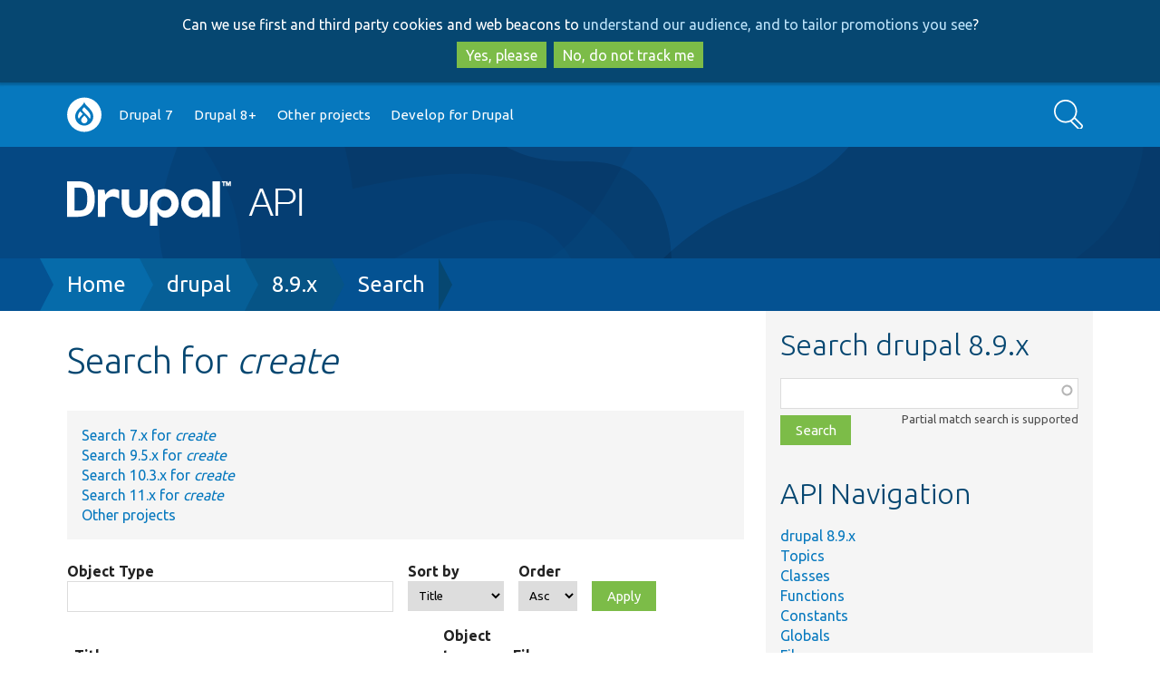

--- FILE ---
content_type: text/html; charset=UTF-8
request_url: https://api.drupal.org/api/drupal/8.9.x/search/create
body_size: 9101
content:
<!DOCTYPE html>
<html lang="en" dir="ltr">
  <head>
    <meta charset="utf-8" />
<script async src="https://www.googletagmanager.com/gtag/js?id=UA-2360451-17"></script>
<script>window.dataLayer = window.dataLayer || [];function gtag(){dataLayer.push(arguments)};gtag("js", new Date());gtag("set", "developer_id.dMDhkMT", true);gtag("config", "UA-2360451-17", {"groups":"default","anonymize_ip":true,"page_placeholder":"PLACEHOLDER_page_path","allow_ad_personalization_signals":false});</script>
<meta name="Generator" content="Drupal 10 (https://www.drupal.org)" />
<meta name="MobileOptimized" content="width" />
<meta name="HandheldFriendly" content="true" />
<meta name="viewport" content="width=device-width, initial-scale=1.0" />
<link rel="search" title="Drupal API" type="application/opensearchdescription+xml" href="https://api.drupal.org/api/opensearch" />
<link rel="icon" href="/core/misc/favicon.ico" type="image/png" />

    <title>Search for create | Drupal API</title>
    <link rel="stylesheet" media="all" href="/sites/default/files/css/css_4HoLwVTHwaO8ic-1J9oXGLBbT8SuSKPvoJBh_VM8YF8.css?delta=0&amp;language=en&amp;theme=bluecheese&amp;include=eJxtjEEOAjEMxD5Utk9CaTu7VKRMlaQgfg-C6158sCXL7Lmy4bLThkT0x5GKLtQb4MiHsoimSkNutqboJitYOaYikP6Odlyr0d174LvjvcNP204GLPnbAyMXcaRnx8vzj9tgW4oP5HY6bg" />
<link rel="stylesheet" media="all" href="/sites/default/files/css/css_N1eeLHtDC1C9wK2Sa6NgA6UuQQIfgyTAhjnYDg2bz44.css?delta=1&amp;language=en&amp;theme=bluecheese&amp;include=eJxtjEEOAjEMxD5Utk9CaTu7VKRMlaQgfg-C6158sCXL7Lmy4bLThkT0x5GKLtQb4MiHsoimSkNutqboJitYOaYikP6Odlyr0d174LvjvcNP204GLPnbAyMXcaRnx8vzj9tgW4oP5HY6bg" />

    
  </head>
  <body class="drupalorg-site-api new-style path-api one-sidebar">
        <div id="skip-link" tabindex="-1">
      <a href="#main-content" class="visually-hidden focusable">
        Skip to main content
      </a>
      <a href="#search-block-form" class="visually-hidden focusable skip-link-search">
        Skip to search
      </a>
    </div>
    <div id="drupalorg-crosssite-gdpr">Can we use first and third party cookies and web beacons to <a href="https://www.drupal.org/terms">understand our audience, and to tailor promotions you see</a>?<br><button class="button yes">Yes, please</button><button class="button no">No, do not track me</button></div>
      <div class="dialog-off-canvas-main-canvas" data-off-canvas-main-canvas>
        <div id="nav-header">
        <div class="menu-nav">
            <a class="nav-btn" id="nav-open-btn" href="#block-system-main-menu"><img src="/themes/contrib/bluecheese/images/icon-w-menu.svg" alt="Main menu"></a>
    </div>
        <nav id="navigation-inner" class="container-12" role="navigation">
        <div class="region region-navigation">
    <nav role="navigation" aria-labelledby="block-system-main-menu-menu" id="block-system-main-menu">
            
  <h2 class="visually-hidden" id="block-system-main-menu-menu">Main navigation</h2>
  

        <div class="menu-block"><ul class="menu button">
              <ul>
              <li>
        <a href="https://www.drupal.org/home">Go to Drupal.org</a>
              </li>
          <li>
        <a href="/api/drupal/7.x" data-drupal-link-system-path="api/drupal/7.x">Drupal 7</a>
              </li>
          <li>
        <a href="/api/drupal" title="Drupal core 8 and beyond" data-drupal-link-system-path="project/2">Drupal 8+</a>
              </li>
          <li>
        <a href="/api/projects" data-drupal-link-system-path="api/projects">Other projects</a>
              </li>
          <li>
        <a href="http://drupal.org/documentation/develop">Develop for Drupal</a>
              </li>
        </ul>
  

</ul></div><a class="close-btn" href="#top">Return to content</a>
  </nav>
<div class="search-api-form block block-search-api-block" data-drupal-selector="search-api-form" id="block-search-form">
  <div class="block-inner">
    
        
          <div class="content">
        <form action="/search/api" method="get" id="search-api-form" accept-charset="UTF-8">
  <div class="js-form-item form-item form-type-search js-form-type-search form-item-keys js-form-item-keys form-no-label">
      <label for="edit-keys" class="visually-hidden">Search</label>
        <input title="Enter the terms you wish to search for." data-drupal-selector="edit-keys" type="search" id="edit-keys" name="keys" value="" size="15" maxlength="128" placeholder="" class="form-search" />

        </div>
<div data-drupal-selector="edit-actions" class="form-actions js-form-wrapper form-wrapper" id="edit-actions"><input data-drupal-selector="edit-submit" type="submit" id="edit-submit" value="Search" class="button js-form-submit form-submit" />
</div>

</form>

      </div>
      </div>
</div>

  </div>

    </nav>
  </div> 
  <header id="header" role="banner" class="clearfix">
    <div id="header-inner" class="container-12 clearfix">
      <div id="header-left">
        <div id="site-name"><a href="/"><img src="/sites/default/files/logo.png" alt="Drupal API" />
</a></div>
              </div>
      <div id="header-right">
              </div>
    </div>
  </header> 
  
  <div id="page" class="clearfix">
    <div id="page-heading">
      
              <div id="page-title-tools" class="container-12 clearfix" role="navigation">

          <div class="page-title-wrapper">
                      </div>

                  </div> 
        
        <div class="breadbox">  <h2 id="system-breadcrumb" class="visually-hidden">Breadcrumb</h2>
  <nav role="navigation" aria-labelledby="system-breadcrumb" class="breadcrumb container-12">
    <span><a href="/">Home</a></span><span><a href="/api/drupal">drupal</a></span><span><a href="/api/drupal/8.9.x">8.9.x</a></span><span><a href="/api/drupal/8.9.x/search">Search</a></span>  </nav>
</div>

        
       
    </div> 
    
    <div class="container-12 page-inner">       
      <div id="main" role="main">
        
        <div id="content" class="clearfix">
          
          
                    <div id="content-inner" class="clearfix">  <div class="region region-content">
    <div data-drupal-messages-fallback class="hidden"></div>
<div id="block-bluecheese-page-title" class="block block-core">
  <div class="block-inner">
    
        
          <div class="content">
        
  <h1>Search for <em>create</em></h1>


      </div>
      </div>
</div>
<ol class="api-alternatives"><li><a href="/api/drupal/7.x/search/create">Search 7.x for <em class="placeholder">create</em></a></li><li><a href="/api/drupal/9/search/create">Search 9.5.x for <em class="placeholder">create</em></a></li><li><a href="/api/drupal/10/search/create">Search 10.3.x for <em class="placeholder">create</em></a></li><li><a href="/api/drupal/11.x/search/create">Search 11.x for <em class="placeholder">create</em></a></li><li><a href="https://api.drupal.org/api/projects">Other projects</a></li></ol><div class="views-element-container"><div class="js-view-dom-id-b6c7bbacc2bd42edb9652641e07ea753024ff423bfe02eed16e4cffa97bd612b">
  
  
  

  
  <form class="views-exposed-form" data-drupal-selector="views-exposed-form-api-search-block-search-results" action="/api/drupal/8.9.x/search/create" method="get" id="views-exposed-form-api-search-block-search-results" accept-charset="UTF-8">
  <div class="js-form-item form-item form-type-textfield js-form-type-textfield form-item-object-type js-form-item-object-type">
      <label for="edit-object-type">Object Type</label>
        <input data-drupal-selector="edit-object-type" type="text" id="edit-object-type" name="object_type" value="" size="30" maxlength="128" class="form-text" />

        </div>
<div class="js-form-item form-item form-type-select js-form-type-select form-item-sort-by js-form-item-sort-by">
      <label for="edit-sort-by">Sort by</label>
        <select data-drupal-selector="edit-sort-by" id="edit-sort-by" name="sort_by" class="form-select"><option value="title" selected="selected">Title</option><option value="object_type">Object type</option><option value="file_name">File name</option></select>
        </div>
<div class="js-form-item form-item form-type-select js-form-type-select form-item-sort-order js-form-item-sort-order">
      <label for="edit-sort-order">Order</label>
        <select data-drupal-selector="edit-sort-order" id="edit-sort-order" name="sort_order" class="form-select"><option value="ASC" selected="selected">Asc</option><option value="DESC">Desc</option></select>
        </div>
<div data-drupal-selector="edit-actions" class="form-actions js-form-wrapper form-wrapper" id="edit-actions"><input data-drupal-selector="edit-submit-api-search" type="submit" id="edit-submit-api-search" value="Apply" class="button js-form-submit form-submit" />
</div>


</form>

  

  <table class="cols-4">
        <thead>
      <tr>
                                                  <th id="view-title-table-column" class="views-field views-field-title" scope="col">Title</th>
                                                  <th id="view-object-type-table-column" class="views-field views-field-object-type" scope="col">Object type</th>
                                                  <th id="view-file-name-table-column" class="views-field views-field-file-name" scope="col">File name</th>
                                                  <th id="view-summary-table-column" class="views-field views-field-summary" scope="col">Summary</th>
              </tr>
    </thead>
    <tbody>
          <tr class="odd">
                                                                                        <td headers="view-title-table-column" class="views-field views-field-title"><a href="/api/drupal/core%21modules%21block_content%21tests%21src%21Unit%21Access%21AccessibleTestingTrait.php/function/AccessibleTestingTrait%3A%3AcreateAccessibleDouble/8.9.x">AccessibleTestingTrait::createAccessibleDouble</a>          </td>
                                                                                        <td headers="view-object-type-table-column" class="views-field views-field-object-type">function          </td>
                                                                                        <td headers="view-file-name-table-column" class="views-field views-field-file-name">core/<wbr />modules/<wbr />block_content/<wbr />tests/<wbr />src/<wbr />Unit/<wbr />Access/<wbr /><a href="/api/drupal/core%21modules%21block_content%21tests%21src%21Unit%21Access%21AccessibleTestingTrait.php/8.9.x">AccessibleTestingTrait.php</a>          </td>
                                                                                        <td headers="view-summary-table-column" class="views-field views-field-summary">Creates AccessibleInterface object from access result object for testing.          </td>
              </tr>
          <tr class="even">
                                                                                        <td headers="view-title-table-column" class="views-field views-field-title"><a href="/api/drupal/core%21modules%21file%21tests%21src%21Kernel%21AccessTest.php/function/AccessTest%3A%3AtestCreateAccess/8.9.x">AccessTest::testCreateAccess</a>          </td>
                                                                                        <td headers="view-object-type-table-column" class="views-field views-field-object-type">function          </td>
                                                                                        <td headers="view-file-name-table-column" class="views-field views-field-file-name">core/<wbr />modules/<wbr />file/<wbr />tests/<wbr />src/<wbr />Kernel/<wbr /><a href="/api/drupal/core%21modules%21file%21tests%21src%21Kernel%21AccessTest.php/8.9.x">AccessTest.php</a>          </td>
                                                                                        <td headers="view-summary-table-column" class="views-field views-field-summary">Tests create access checks.          </td>
              </tr>
          <tr class="odd">
                                                                                        <td headers="view-title-table-column" class="views-field views-field-title"><a href="/api/drupal/core%21core.services.yml/service/access_check.entity_create/8.9.x">access_check.entity_create</a>          </td>
                                                                                        <td headers="view-object-type-table-column" class="views-field views-field-object-type">service          </td>
                                                                                        <td headers="view-file-name-table-column" class="views-field views-field-file-name">core/<wbr /><a href="/api/drupal/core%21core.services.yml/8.9.x">core.services.yml</a>          </td>
                                                                                        <td headers="view-summary-table-column" class="views-field views-field-summary">Drupal\Core\Entity\EntityCreateAccessCheck          </td>
              </tr>
          <tr class="even">
                                                                                        <td headers="view-title-table-column" class="views-field views-field-title"><a href="/api/drupal/core%21core.services.yml/service/access_check.entity_create_any/8.9.x">access_check.entity_create_any</a>          </td>
                                                                                        <td headers="view-object-type-table-column" class="views-field views-field-object-type">service          </td>
                                                                                        <td headers="view-file-name-table-column" class="views-field views-field-file-name">core/<wbr /><a href="/api/drupal/core%21core.services.yml/8.9.x">core.services.yml</a>          </td>
                                                                                        <td headers="view-summary-table-column" class="views-field views-field-summary">Drupal\Core\Entity\EntityCreateAnyAccessCheck          </td>
              </tr>
          <tr class="odd">
                                                                                        <td headers="view-title-table-column" class="views-field views-field-title"><a href="/api/drupal/core%21modules%21user%21src%21AccountForm.php/function/AccountForm%3A%3Acreate/8.9.x">AccountForm::create</a>          </td>
                                                                                        <td headers="view-object-type-table-column" class="views-field views-field-object-type">function          </td>
                                                                                        <td headers="view-file-name-table-column" class="views-field views-field-file-name">core/<wbr />modules/<wbr />user/<wbr />src/<wbr /><a href="/api/drupal/core%21modules%21user%21src%21AccountForm.php/8.9.x">AccountForm.php</a>          </td>
                                                                                        <td headers="view-summary-table-column" class="views-field views-field-summary">Instantiates a new instance of this class.          </td>
              </tr>
          <tr class="even">
                                                                                        <td headers="view-title-table-column" class="views-field views-field-title"><a href="/api/drupal/core%21modules%21user%21src%21AccountSettingsForm.php/function/AccountSettingsForm%3A%3Acreate/8.9.x">AccountSettingsForm::create</a>          </td>
                                                                                        <td headers="view-object-type-table-column" class="views-field views-field-object-type">function          </td>
                                                                                        <td headers="view-file-name-table-column" class="views-field views-field-file-name">core/<wbr />modules/<wbr />user/<wbr />src/<wbr /><a href="/api/drupal/core%21modules%21user%21src%21AccountSettingsForm.php/8.9.x">AccountSettingsForm.php</a>          </td>
                                                                                        <td headers="view-summary-table-column" class="views-field views-field-summary">Instantiates a new instance of this class.          </td>
              </tr>
          <tr class="odd">
                                                                                        <td headers="view-title-table-column" class="views-field views-field-title"><a href="/api/drupal/core%21modules%21action%21src%21Form%21ActionAdminManageForm.php/function/ActionAdminManageForm%3A%3Acreate/8.9.x">ActionAdminManageForm::create</a>          </td>
                                                                                        <td headers="view-object-type-table-column" class="views-field views-field-object-type">function          </td>
                                                                                        <td headers="view-file-name-table-column" class="views-field views-field-file-name">core/<wbr />modules/<wbr />action/<wbr />src/<wbr />Form/<wbr /><a href="/api/drupal/core%21modules%21action%21src%21Form%21ActionAdminManageForm.php/8.9.x">ActionAdminManageForm.php</a>          </td>
                                                                                        <td headers="view-summary-table-column" class="views-field views-field-summary">Instantiates a new instance of this class.          </td>
              </tr>
          <tr class="even">
                                                                                        <td headers="view-title-table-column" class="views-field views-field-title"><a href="/api/drupal/core%21modules%21action%21src%21Form%21ActionFormBase.php/function/ActionFormBase%3A%3Acreate/8.9.x">ActionFormBase::create</a>          </td>
                                                                                        <td headers="view-object-type-table-column" class="views-field views-field-object-type">function          </td>
                                                                                        <td headers="view-file-name-table-column" class="views-field views-field-file-name">core/<wbr />modules/<wbr />action/<wbr />src/<wbr />Form/<wbr /><a href="/api/drupal/core%21modules%21action%21src%21Form%21ActionFormBase.php/8.9.x">ActionFormBase.php</a>          </td>
                                                                                        <td headers="view-summary-table-column" class="views-field views-field-summary">Instantiates a new instance of this class.          </td>
              </tr>
          <tr class="odd">
                                                                                        <td headers="view-title-table-column" class="views-field views-field-title"><a href="/api/drupal/core%21modules%21action%21src%21ActionListBuilder.php/function/ActionListBuilder%3A%3AcreateInstance/8.9.x">ActionListBuilder::createInstance</a>          </td>
                                                                                        <td headers="view-object-type-table-column" class="views-field views-field-object-type">function          </td>
                                                                                        <td headers="view-file-name-table-column" class="views-field views-field-file-name">core/<wbr />modules/<wbr />action/<wbr />src/<wbr /><a href="/api/drupal/core%21modules%21action%21src%21ActionListBuilder.php/8.9.x">ActionListBuilder.php</a>          </td>
                                                                                        <td headers="view-summary-table-column" class="views-field views-field-summary">Instantiates a new instance of this entity handler.          </td>
              </tr>
          <tr class="even">
                                                                                        <td headers="view-title-table-column" class="views-field views-field-title"><a href="/api/drupal/core%21modules%21system%21tests%21src%21Functional%21Rest%21ActionResourceTestBase.php/function/ActionResourceTestBase%3A%3AcreateEntity/8.9.x">ActionResourceTestBase::createEntity</a>          </td>
                                                                                        <td headers="view-object-type-table-column" class="views-field views-field-object-type">function          </td>
                                                                                        <td headers="view-file-name-table-column" class="views-field views-field-file-name">core/<wbr />modules/<wbr />system/<wbr />tests/<wbr />src/<wbr />Functional/<wbr />Rest/<wbr /><a href="/api/drupal/core%21modules%21system%21tests%21src%21Functional%21Rest%21ActionResourceTestBase.php/8.9.x">ActionResourceTestBase.php</a>          </td>
                                                                                        <td headers="view-summary-table-column" class="views-field views-field-summary">Creates the entity to be tested.          </td>
              </tr>
          <tr class="odd">
                                                                                        <td headers="view-title-table-column" class="views-field views-field-title"><a href="/api/drupal/core%21modules%21jsonapi%21tests%21src%21Functional%21ActionTest.php/function/ActionTest%3A%3AcreateEntity/8.9.x">ActionTest::createEntity</a>          </td>
                                                                                        <td headers="view-object-type-table-column" class="views-field views-field-object-type">function          </td>
                                                                                        <td headers="view-file-name-table-column" class="views-field views-field-file-name">core/<wbr />modules/<wbr />jsonapi/<wbr />tests/<wbr />src/<wbr />Functional/<wbr /><a href="/api/drupal/core%21modules%21jsonapi%21tests%21src%21Functional%21ActionTest.php/8.9.x">ActionTest.php</a>          </td>
                                                                                        <td headers="view-summary-table-column" class="views-field views-field-summary">Creates the entity to be tested.          </td>
              </tr>
          <tr class="even">
                                                                                        <td headers="view-title-table-column" class="views-field views-field-title"><a href="/api/drupal/core%21modules%21media_library%21src%21Form%21AddFormBase.php/function/AddFormBase%3A%3Acreate/8.9.x">AddFormBase::create</a>          </td>
                                                                                        <td headers="view-object-type-table-column" class="views-field views-field-object-type">function          </td>
                                                                                        <td headers="view-file-name-table-column" class="views-field views-field-file-name">core/<wbr />modules/<wbr />media_library/<wbr />src/<wbr />Form/<wbr /><a href="/api/drupal/core%21modules%21media_library%21src%21Form%21AddFormBase.php/8.9.x">AddFormBase.php</a>          </td>
                                                                                        <td headers="view-summary-table-column" class="views-field views-field-summary">Instantiates a new instance of this class.          </td>
              </tr>
          <tr class="odd">
                                                                                        <td headers="view-title-table-column" class="views-field views-field-title"><a href="/api/drupal/core%21modules%21media_library%21src%21Form%21AddFormBase.php/function/AddFormBase%3A%3AcreateMediaFromValue/8.9.x">AddFormBase::createMediaFromValue</a>          </td>
                                                                                        <td headers="view-object-type-table-column" class="views-field views-field-object-type">function          </td>
                                                                                        <td headers="view-file-name-table-column" class="views-field views-field-file-name">core/<wbr />modules/<wbr />media_library/<wbr />src/<wbr />Form/<wbr /><a href="/api/drupal/core%21modules%21media_library%21src%21Form%21AddFormBase.php/8.9.x">AddFormBase.php</a>          </td>
                                                                                        <td headers="view-summary-table-column" class="views-field views-field-summary">Creates a new, unsaved media item from a source field value.          </td>
              </tr>
          <tr class="even">
                                                                                        <td headers="view-title-table-column" class="views-field views-field-title"><a href="/api/drupal/core%21modules%21layout_builder%21src%21Controller%21AddSectionController.php/function/AddSectionController%3A%3Acreate/8.9.x">AddSectionController::create</a>          </td>
                                                                                        <td headers="view-object-type-table-column" class="views-field views-field-object-type">function          </td>
                                                                                        <td headers="view-file-name-table-column" class="views-field views-field-file-name">core/<wbr />modules/<wbr />layout_builder/<wbr />src/<wbr />Controller/<wbr /><a href="/api/drupal/core%21modules%21layout_builder%21src%21Controller%21AddSectionController.php/8.9.x">AddSectionController.php</a>          </td>
                                                                                        <td headers="view-summary-table-column" class="views-field views-field-summary">Instantiates a new instance of this class.          </td>
              </tr>
          <tr class="odd">
                                                                                        <td headers="view-title-table-column" class="views-field views-field-title"><a href="/api/drupal/core%21modules%21system%21src%21Controller%21AdminController.php/function/AdminController%3A%3Acreate/8.9.x">AdminController::create</a>          </td>
                                                                                        <td headers="view-object-type-table-column" class="views-field views-field-object-type">function          </td>
                                                                                        <td headers="view-file-name-table-column" class="views-field views-field-file-name">core/<wbr />modules/<wbr />system/<wbr />src/<wbr />Controller/<wbr /><a href="/api/drupal/core%21modules%21system%21src%21Controller%21AdminController.php/8.9.x">AdminController.php</a>          </td>
                                                                                        <td headers="view-summary-table-column" class="views-field views-field-summary">Instantiates a new instance of this class.          </td>
              </tr>
          <tr class="even">
                                                                                        <td headers="view-title-table-column" class="views-field views-field-title"><a href="/api/drupal/core%21modules%21aggregator%21src%21Controller%21AggregatorController.php/function/AggregatorController%3A%3Acreate/8.9.x">AggregatorController::create</a>          </td>
                                                                                        <td headers="view-object-type-table-column" class="views-field views-field-object-type">function          </td>
                                                                                        <td headers="view-file-name-table-column" class="views-field views-field-file-name">core/<wbr />modules/<wbr />aggregator/<wbr />src/<wbr />Controller/<wbr /><a href="/api/drupal/core%21modules%21aggregator%21src%21Controller%21AggregatorController.php/8.9.x">AggregatorController.php</a>          </td>
                                                                                        <td headers="view-summary-table-column" class="views-field views-field-summary">Instantiates a new instance of this class.          </td>
              </tr>
          <tr class="odd">
                                                                                        <td headers="view-title-table-column" class="views-field views-field-title"><a href="/api/drupal/core%21modules%21aggregator%21src%21Plugin%21Block%21AggregatorFeedBlock.php/function/AggregatorFeedBlock%3A%3Acreate/8.9.x">AggregatorFeedBlock::create</a>          </td>
                                                                                        <td headers="view-object-type-table-column" class="views-field views-field-object-type">function          </td>
                                                                                        <td headers="view-file-name-table-column" class="views-field views-field-file-name">core/<wbr />modules/<wbr />aggregator/<wbr />src/<wbr />Plugin/<wbr />Block/<wbr /><a href="/api/drupal/core%21modules%21aggregator%21src%21Plugin%21Block%21AggregatorFeedBlock.php/8.9.x">AggregatorFeedBlock.php</a>          </td>
                                                                                        <td headers="view-summary-table-column" class="views-field views-field-summary">Creates an instance of the plugin.          </td>
              </tr>
          <tr class="even">
                                                                                        <td headers="view-title-table-column" class="views-field views-field-title"><a href="/api/drupal/core%21modules%21aggregator%21src%21Tests%21AggregatorTestBase.php/function/AggregatorTestBase%3A%3AcreateFeed/8.9.x">AggregatorTestBase::createFeed</a>          </td>
                                                                                        <td headers="view-object-type-table-column" class="views-field views-field-object-type">function          </td>
                                                                                        <td headers="view-file-name-table-column" class="views-field views-field-file-name">core/<wbr />modules/<wbr />aggregator/<wbr />src/<wbr />Tests/<wbr /><a href="/api/drupal/core%21modules%21aggregator%21src%21Tests%21AggregatorTestBase.php/8.9.x">AggregatorTestBase.php</a>          </td>
                                                                                        <td headers="view-summary-table-column" class="views-field views-field-summary">Creates an aggregator feed.          </td>
              </tr>
          <tr class="odd">
                                                                                        <td headers="view-title-table-column" class="views-field views-field-title"><a href="/api/drupal/core%21modules%21aggregator%21tests%21src%21Functional%21AggregatorTestBase.php/function/AggregatorTestBase%3A%3AcreateFeed/8.9.x">AggregatorTestBase::createFeed</a>          </td>
                                                                                        <td headers="view-object-type-table-column" class="views-field views-field-object-type">function          </td>
                                                                                        <td headers="view-file-name-table-column" class="views-field views-field-file-name">core/<wbr />modules/<wbr />aggregator/<wbr />tests/<wbr />src/<wbr />Functional/<wbr /><a href="/api/drupal/core%21modules%21aggregator%21tests%21src%21Functional%21AggregatorTestBase.php/8.9.x">AggregatorTestBase.php</a>          </td>
                                                                                        <td headers="view-summary-table-column" class="views-field views-field-summary">Creates an aggregator feed.          </td>
              </tr>
          <tr class="even">
                                                                                        <td headers="view-title-table-column" class="views-field views-field-title"><a href="/api/drupal/core%21modules%21aggregator%21src%21Tests%21AggregatorTestBase.php/function/AggregatorTestBase%3A%3AcreateSampleNodes/8.9.x">AggregatorTestBase::createSampleNodes</a>          </td>
                                                                                        <td headers="view-object-type-table-column" class="views-field views-field-object-type">function          </td>
                                                                                        <td headers="view-file-name-table-column" class="views-field views-field-file-name">core/<wbr />modules/<wbr />aggregator/<wbr />src/<wbr />Tests/<wbr /><a href="/api/drupal/core%21modules%21aggregator%21src%21Tests%21AggregatorTestBase.php/8.9.x">AggregatorTestBase.php</a>          </td>
                                                                                        <td headers="view-summary-table-column" class="views-field views-field-summary">Creates sample article nodes.          </td>
              </tr>
          <tr class="odd">
                                                                                        <td headers="view-title-table-column" class="views-field views-field-title"><a href="/api/drupal/core%21modules%21aggregator%21tests%21src%21Functional%21AggregatorTestBase.php/function/AggregatorTestBase%3A%3AcreateSampleNodes/8.9.x">AggregatorTestBase::createSampleNodes</a>          </td>
                                                                                        <td headers="view-object-type-table-column" class="views-field views-field-object-type">function          </td>
                                                                                        <td headers="view-file-name-table-column" class="views-field views-field-file-name">core/<wbr />modules/<wbr />aggregator/<wbr />tests/<wbr />src/<wbr />Functional/<wbr /><a href="/api/drupal/core%21modules%21aggregator%21tests%21src%21Functional%21AggregatorTestBase.php/8.9.x">AggregatorTestBase.php</a>          </td>
                                                                                        <td headers="view-summary-table-column" class="views-field views-field-summary">Creates sample article nodes.          </td>
              </tr>
          <tr class="even">
                                                                                        <td headers="view-title-table-column" class="views-field views-field-title"><a href="/api/drupal/core%21modules%21system%21tests%21modules%21ajax_forms_test%21src%21Plugin%21Block%21AjaxFormBlock.php/function/AjaxFormBlock%3A%3Acreate/8.9.x">AjaxFormBlock::create</a>          </td>
                                                                                        <td headers="view-object-type-table-column" class="views-field views-field-object-type">function          </td>
                                                                                        <td headers="view-file-name-table-column" class="views-field views-field-file-name">core/<wbr />modules/<wbr />system/<wbr />tests/<wbr />modules/<wbr />ajax_forms_test/<wbr />src/<wbr />Plugin/<wbr />Block/<wbr /><a href="/api/drupal/core%21modules%21system%21tests%21modules%21ajax_forms_test%21src%21Plugin%21Block%21AjaxFormBlock.php/8.9.x">AjaxFormBlock.php</a>          </td>
                                                                                        <td headers="view-summary-table-column" class="views-field views-field-summary">Creates an instance of the plugin.          </td>
              </tr>
          <tr class="odd">
                                                                                        <td headers="view-title-table-column" class="views-field views-field-title"><a href="/api/drupal/core%21lib%21Drupal%21Core%21Validation%21Plugin%21Validation%21Constraint%21AllowedValuesConstraintValidator.php/function/AllowedValuesConstraintValidator%3A%3Acreate/8.9.x">AllowedValuesConstraintValidator::create</a>          </td>
                                                                                        <td headers="view-object-type-table-column" class="views-field views-field-object-type">function          </td>
                                                                                        <td headers="view-file-name-table-column" class="views-field views-field-file-name">core/<wbr />lib/<wbr />Drupal/<wbr />Core/<wbr />Validation/<wbr />Plugin/<wbr />Validation/<wbr />Constraint/<wbr /><a href="/api/drupal/core%21lib%21Drupal%21Core%21Validation%21Plugin%21Validation%21Constraint%21AllowedValuesConstraintValidator.php/8.9.x">AllowedValuesConstraintValidator.php</a>          </td>
                                                                                        <td headers="view-summary-table-column" class="views-field views-field-summary">Instantiates a new instance of this class.          </td>
              </tr>
          <tr class="even">
                                                                                        <td headers="view-title-table-column" class="views-field views-field-title"><a href="/api/drupal/core%21tests%21Drupal%21KernelTests%21Core%21Cache%21ApcuBackendTest.php/function/ApcuBackendTest%3A%3AcreateCacheBackend/8.9.x">ApcuBackendTest::createCacheBackend</a>          </td>
                                                                                        <td headers="view-object-type-table-column" class="views-field views-field-object-type">function          </td>
                                                                                        <td headers="view-file-name-table-column" class="views-field views-field-file-name">core/<wbr />tests/<wbr />Drupal/<wbr />KernelTests/<wbr />Core/<wbr />Cache/<wbr /><a href="/api/drupal/core%21tests%21Drupal%21KernelTests%21Core%21Cache%21ApcuBackendTest.php/8.9.x">ApcuBackendTest.php</a>          </td>
                                                                                        <td headers="view-summary-table-column" class="views-field views-field-summary">Creates a cache backend to test.          </td>
              </tr>
          <tr class="odd">
                                                                                        <td headers="view-title-table-column" class="views-field views-field-title"><a href="/api/drupal/core%21lib%21Drupal%21Core%21Archiver%21ArchiverManager.php/function/ArchiverManager%3A%3AcreateInstance/8.9.x">ArchiverManager::createInstance</a>          </td>
                                                                                        <td headers="view-object-type-table-column" class="views-field views-field-object-type">function          </td>
                                                                                        <td headers="view-file-name-table-column" class="views-field views-field-file-name">core/<wbr />lib/<wbr />Drupal/<wbr />Core/<wbr />Archiver/<wbr /><a href="/api/drupal/core%21lib%21Drupal%21Core%21Archiver%21ArchiverManager.php/8.9.x">ArchiverManager.php</a>          </td>
                                                                                        <td headers="view-summary-table-column" class="views-field views-field-summary">Creates a pre-configured instance of a plugin.          </td>
              </tr>
          <tr class="even">
                                                                                        <td headers="view-title-table-column" class="views-field views-field-title"><a href="/api/drupal/core%21modules%21views%21tests%21src%21Kernel%21Handler%21ArgumentDateTest.php/function/ArgumentDateTest%3A%3AtestCreatedFullDateHandler/8.9.x">ArgumentDateTest::testCreatedFullDateHandler</a>          </td>
                                                                                        <td headers="view-object-type-table-column" class="views-field views-field-object-type">function          </td>
                                                                                        <td headers="view-file-name-table-column" class="views-field views-field-file-name">core/<wbr />modules/<wbr />views/<wbr />tests/<wbr />src/<wbr />Kernel/<wbr />Handler/<wbr /><a href="/api/drupal/core%21modules%21views%21tests%21src%21Kernel%21Handler%21ArgumentDateTest.php/8.9.x">ArgumentDateTest.php</a>          </td>
                                                                                        <td headers="view-summary-table-column" class="views-field views-field-summary">Tests the CreatedFullDate handler.          </td>
              </tr>
          <tr class="odd">
                                                                                        <td headers="view-title-table-column" class="views-field views-field-title"><a href="/api/drupal/core%21lib%21Drupal%21Core%21Config%21Schema%21ArrayElement.php/function/ArrayElement%3A%3AcreateElement/8.9.x">ArrayElement::createElement</a>          </td>
                                                                                        <td headers="view-object-type-table-column" class="views-field views-field-object-type">function          </td>
                                                                                        <td headers="view-file-name-table-column" class="views-field views-field-file-name">core/<wbr />lib/<wbr />Drupal/<wbr />Core/<wbr />Config/<wbr />Schema/<wbr /><a href="/api/drupal/core%21lib%21Drupal%21Core%21Config%21Schema%21ArrayElement.php/8.9.x">ArrayElement.php</a>          </td>
                                                                                        <td headers="view-summary-table-column" class="views-field views-field-summary">Creates a contained typed configuration object.          </td>
              </tr>
          <tr class="even">
                                                                                        <td headers="view-title-table-column" class="views-field views-field-title"><a href="/api/drupal/core%21modules%21node%21src%21Plugin%21Action%21AssignOwnerNode.php/function/AssignOwnerNode%3A%3Acreate/8.9.x">AssignOwnerNode::create</a>          </td>
                                                                                        <td headers="view-object-type-table-column" class="views-field views-field-object-type">function          </td>
                                                                                        <td headers="view-file-name-table-column" class="views-field views-field-file-name">core/<wbr />modules/<wbr />node/<wbr />src/<wbr />Plugin/<wbr />Action/<wbr /><a href="/api/drupal/core%21modules%21node%21src%21Plugin%21Action%21AssignOwnerNode.php/8.9.x">AssignOwnerNode.php</a>          </td>
                                                                                        <td headers="view-summary-table-column" class="views-field views-field-summary">Creates an instance of the plugin.          </td>
              </tr>
          <tr class="odd">
                                                                                        <td headers="view-title-table-column" class="views-field views-field-title"><a href="/api/drupal/core%21lib%21Drupal%21Core%21Asset%21AttachedAssets.php/function/AttachedAssets%3A%3AcreateFromRenderArray/8.9.x">AttachedAssets::createFromRenderArray</a>          </td>
                                                                                        <td headers="view-object-type-table-column" class="views-field views-field-object-type">function          </td>
                                                                                        <td headers="view-file-name-table-column" class="views-field views-field-file-name">core/<wbr />lib/<wbr />Drupal/<wbr />Core/<wbr />Asset/<wbr /><a href="/api/drupal/core%21lib%21Drupal%21Core%21Asset%21AttachedAssets.php/8.9.x">AttachedAssets.php</a>          </td>
                                                                                        <td headers="view-summary-table-column" class="views-field views-field-summary">Creates an AttachedAssetsInterface object from a render array.          </td>
              </tr>
          <tr class="even">
                                                                                        <td headers="view-title-table-column" class="views-field views-field-title"><a href="/api/drupal/core%21lib%21Drupal%21Core%21Asset%21AttachedAssetsInterface.php/function/AttachedAssetsInterface%3A%3AcreateFromRenderArray/8.9.x">AttachedAssetsInterface::createFromRenderArray</a>          </td>
                                                                                        <td headers="view-object-type-table-column" class="views-field views-field-object-type">function          </td>
                                                                                        <td headers="view-file-name-table-column" class="views-field views-field-file-name">core/<wbr />lib/<wbr />Drupal/<wbr />Core/<wbr />Asset/<wbr /><a href="/api/drupal/core%21lib%21Drupal%21Core%21Asset%21AttachedAssetsInterface.php/8.9.x">AttachedAssetsInterface.php</a>          </td>
                                                                                        <td headers="view-summary-table-column" class="views-field views-field-summary">Creates an AttachedAssetsInterface object from a render array.          </td>
              </tr>
          <tr class="odd">
                                                                                        <td headers="view-title-table-column" class="views-field views-field-title"><a href="/api/drupal/core%21lib%21Drupal%21Core%21Template%21Attribute.php/function/Attribute%3A%3AcreateAttributeValue/8.9.x">Attribute::createAttributeValue</a>          </td>
                                                                                        <td headers="view-object-type-table-column" class="views-field views-field-object-type">function          </td>
                                                                                        <td headers="view-file-name-table-column" class="views-field views-field-file-name">core/<wbr />lib/<wbr />Drupal/<wbr />Core/<wbr />Template/<wbr /><a href="/api/drupal/core%21lib%21Drupal%21Core%21Template%21Attribute.php/8.9.x">Attribute.php</a>          </td>
                                                                                        <td headers="view-summary-table-column" class="views-field views-field-summary">Creates the different types of attribute values.          </td>
              </tr>
          <tr class="even">
                                                                                        <td headers="view-title-table-column" class="views-field views-field-title"><a href="/api/drupal/core%21modules%21media%21src%21Plugin%21media%21Source%21AudioFile.php/function/AudioFile%3A%3AcreateSourceField/8.9.x">AudioFile::createSourceField</a>          </td>
                                                                                        <td headers="view-object-type-table-column" class="views-field views-field-object-type">function          </td>
                                                                                        <td headers="view-file-name-table-column" class="views-field views-field-file-name">core/<wbr />modules/<wbr />media/<wbr />src/<wbr />Plugin/<wbr />media/<wbr />Source/<wbr /><a href="/api/drupal/core%21modules%21media%21src%21Plugin%21media%21Source%21AudioFile.php/8.9.x">AudioFile.php</a>          </td>
                                                                                        <td headers="view-summary-table-column" class="views-field views-field-summary">Creates the source field definition for a type.          </td>
              </tr>
          <tr class="odd">
                                                                                        <td headers="view-title-table-column" class="views-field views-field-title"><a href="/api/drupal/core%21tests%21Drupal%21KernelTests%21Core%21Cache%21BackendChainTest.php/function/BackendChainTest%3A%3AcreateCacheBackend/8.9.x">BackendChainTest::createCacheBackend</a>          </td>
                                                                                        <td headers="view-object-type-table-column" class="views-field views-field-object-type">function          </td>
                                                                                        <td headers="view-file-name-table-column" class="views-field views-field-file-name">core/<wbr />tests/<wbr />Drupal/<wbr />KernelTests/<wbr />Core/<wbr />Cache/<wbr /><a href="/api/drupal/core%21tests%21Drupal%21KernelTests%21Core%21Cache%21BackendChainTest.php/8.9.x">BackendChainTest.php</a>          </td>
                                                                                        <td headers="view-summary-table-column" class="views-field views-field-summary">Creates a cache backend to test.          </td>
              </tr>
          <tr class="even">
                                                                                        <td headers="view-title-table-column" class="views-field views-field-title"><a href="/api/drupal/core%21modules%21ban%21src%21Form%21BanAdmin.php/function/BanAdmin%3A%3Acreate/8.9.x">BanAdmin::create</a>          </td>
                                                                                        <td headers="view-object-type-table-column" class="views-field views-field-object-type">function          </td>
                                                                                        <td headers="view-file-name-table-column" class="views-field views-field-file-name">core/<wbr />modules/<wbr />ban/<wbr />src/<wbr />Form/<wbr /><a href="/api/drupal/core%21modules%21ban%21src%21Form%21BanAdmin.php/8.9.x">BanAdmin.php</a>          </td>
                                                                                        <td headers="view-summary-table-column" class="views-field views-field-summary">Instantiates a new instance of this class.          </td>
              </tr>
          <tr class="odd">
                                                                                        <td headers="view-title-table-column" class="views-field views-field-title"><a href="/api/drupal/core%21modules%21ban%21src%21Form%21BanDelete.php/function/BanDelete%3A%3Acreate/8.9.x">BanDelete::create</a>          </td>
                                                                                        <td headers="view-object-type-table-column" class="views-field views-field-object-type">function          </td>
                                                                                        <td headers="view-file-name-table-column" class="views-field views-field-file-name">core/<wbr />modules/<wbr />ban/<wbr />src/<wbr />Form/<wbr /><a href="/api/drupal/core%21modules%21ban%21src%21Form%21BanDelete.php/8.9.x">BanDelete.php</a>          </td>
                                                                                        <td headers="view-summary-table-column" class="views-field views-field-summary">Instantiates a new instance of this class.          </td>
              </tr>
          <tr class="even">
                                                                                        <td headers="view-title-table-column" class="views-field views-field-title"><a href="/api/drupal/core%21lib%21Drupal%21Core%21Field%21BaseFieldDefinition.php/function/BaseFieldDefinition%3A%3Acreate/8.9.x">BaseFieldDefinition::create</a>          </td>
                                                                                        <td headers="view-object-type-table-column" class="views-field views-field-object-type">function          </td>
                                                                                        <td headers="view-file-name-table-column" class="views-field views-field-file-name">core/<wbr />lib/<wbr />Drupal/<wbr />Core/<wbr />Field/<wbr /><a href="/api/drupal/core%21lib%21Drupal%21Core%21Field%21BaseFieldDefinition.php/8.9.x">BaseFieldDefinition.php</a>          </td>
                                                                                        <td headers="view-summary-table-column" class="views-field views-field-summary">Creates a new field definition.          </td>
              </tr>
          <tr class="odd">
                                                                                        <td headers="view-title-table-column" class="views-field views-field-title"><a href="/api/drupal/core%21lib%21Drupal%21Core%21Field%21BaseFieldDefinition.php/function/BaseFieldDefinition%3A%3AcreateFromFieldStorageDefinition/8.9.x">BaseFieldDefinition::createFromFieldStorageDefinition</a>          </td>
                                                                                        <td headers="view-object-type-table-column" class="views-field views-field-object-type">function          </td>
                                                                                        <td headers="view-file-name-table-column" class="views-field views-field-file-name">core/<wbr />lib/<wbr />Drupal/<wbr />Core/<wbr />Field/<wbr /><a href="/api/drupal/core%21lib%21Drupal%21Core%21Field%21BaseFieldDefinition.php/8.9.x">BaseFieldDefinition.php</a>          </td>
                                                                                        <td headers="view-summary-table-column" class="views-field views-field-summary">Creates a new field definition based upon a field storage definition.          </td>
              </tr>
          <tr class="even">
                                                                                        <td headers="view-title-table-column" class="views-field views-field-title"><a href="/api/drupal/core%21lib%21Drupal%21Core%21Field%21BaseFieldDefinition.php/function/BaseFieldDefinition%3A%3AcreateFromItemType/8.9.x">BaseFieldDefinition::createFromItemType</a>          </td>
                                                                                        <td headers="view-object-type-table-column" class="views-field views-field-object-type">function          </td>
                                                                                        <td headers="view-file-name-table-column" class="views-field views-field-file-name">core/<wbr />lib/<wbr />Drupal/<wbr />Core/<wbr />Field/<wbr /><a href="/api/drupal/core%21lib%21Drupal%21Core%21Field%21BaseFieldDefinition.php/8.9.x">BaseFieldDefinition.php</a>          </td>
                                                                                        <td headers="view-summary-table-column" class="views-field views-field-summary">Creates a new list data definition for items of the given data type.          </td>
              </tr>
          <tr class="odd">
                                                                                        <td headers="view-title-table-column" class="views-field views-field-title"><a href="/api/drupal/core%21modules%21migrate%21tests%21src%21Unit%21Plugin%21migrate%21destination%21EntityTestBase.php/function/BaseFieldDefinitionTest%3A%3Acreate/8.9.x">BaseFieldDefinitionTest::create</a>          </td>
                                                                                        <td headers="view-object-type-table-column" class="views-field views-field-object-type">function          </td>
                                                                                        <td headers="view-file-name-table-column" class="views-field views-field-file-name">core/<wbr />modules/<wbr />migrate/<wbr />tests/<wbr />src/<wbr />Unit/<wbr />Plugin/<wbr />migrate/<wbr />destination/<wbr /><a href="/api/drupal/core%21modules%21migrate%21tests%21src%21Unit%21Plugin%21migrate%21destination%21EntityTestBase.php/8.9.x">EntityTestBase.php</a>          </td>
                                                                                        <td headers="view-summary-table-column" class="views-field views-field-summary">Creates a new field definition.          </td>
              </tr>
          <tr class="even">
                                                                                        <td headers="view-title-table-column" class="views-field views-field-title"><a href="/api/drupal/core%21lib%21Drupal%21Core%21Field%21Entity%21BaseFieldOverride.php/function/BaseFieldOverride%3A%3AcreateFromBaseFieldDefinition/8.9.x">BaseFieldOverride::createFromBaseFieldDefinition</a>          </td>
                                                                                        <td headers="view-object-type-table-column" class="views-field views-field-object-type">function          </td>
                                                                                        <td headers="view-file-name-table-column" class="views-field views-field-file-name">core/<wbr />lib/<wbr />Drupal/<wbr />Core/<wbr />Field/<wbr />Entity/<wbr /><a href="/api/drupal/core%21lib%21Drupal%21Core%21Field%21Entity%21BaseFieldOverride.php/8.9.x">BaseFieldOverride.php</a>          </td>
                                                                                        <td headers="view-summary-table-column" class="views-field views-field-summary">Creates a base field override object.          </td>
              </tr>
          <tr class="odd">
                                                                                        <td headers="view-title-table-column" class="views-field views-field-title"><a href="/api/drupal/core%21tests%21Drupal%21FunctionalTests%21Rest%21BaseFieldOverrideResourceTestBase.php/function/BaseFieldOverrideResourceTestBase%3A%3AcreateEntity/8.9.x">BaseFieldOverrideResourceTestBase::createEntity</a>          </td>
                                                                                        <td headers="view-object-type-table-column" class="views-field views-field-object-type">function          </td>
                                                                                        <td headers="view-file-name-table-column" class="views-field views-field-file-name">core/<wbr />tests/<wbr />Drupal/<wbr />FunctionalTests/<wbr />Rest/<wbr /><a href="/api/drupal/core%21tests%21Drupal%21FunctionalTests%21Rest%21BaseFieldOverrideResourceTestBase.php/8.9.x">BaseFieldOverrideResourceTestBase.php</a>          </td>
                                                                                        <td headers="view-summary-table-column" class="views-field views-field-summary">Creates the entity to be tested.          </td>
              </tr>
          <tr class="even">
                                                                                        <td headers="view-title-table-column" class="views-field views-field-title"><a href="/api/drupal/core%21lib%21Drupal%21Core%21Field%21BaseFieldOverrideStorage.php/function/BaseFieldOverrideStorage%3A%3AcreateInstance/8.9.x">BaseFieldOverrideStorage::createInstance</a>          </td>
                                                                                        <td headers="view-object-type-table-column" class="views-field views-field-object-type">function          </td>
                                                                                        <td headers="view-file-name-table-column" class="views-field views-field-file-name">core/<wbr />lib/<wbr />Drupal/<wbr />Core/<wbr />Field/<wbr /><a href="/api/drupal/core%21lib%21Drupal%21Core%21Field%21BaseFieldOverrideStorage.php/8.9.x">BaseFieldOverrideStorage.php</a>          </td>
                                                                                        <td headers="view-summary-table-column" class="views-field views-field-summary">Instantiates a new instance of this entity handler.          </td>
              </tr>
          <tr class="odd">
                                                                                        <td headers="view-title-table-column" class="views-field views-field-title"><a href="/api/drupal/core%21modules%21jsonapi%21tests%21src%21Functional%21BaseFieldOverrideTest.php/function/BaseFieldOverrideTest%3A%3AcreateAnotherEntity/8.9.x">BaseFieldOverrideTest::createAnotherEntity</a>          </td>
                                                                                        <td headers="view-object-type-table-column" class="views-field views-field-object-type">function          </td>
                                                                                        <td headers="view-file-name-table-column" class="views-field views-field-file-name">core/<wbr />modules/<wbr />jsonapi/<wbr />tests/<wbr />src/<wbr />Functional/<wbr /><a href="/api/drupal/core%21modules%21jsonapi%21tests%21src%21Functional%21BaseFieldOverrideTest.php/8.9.x">BaseFieldOverrideTest.php</a>          </td>
                                                                                        <td headers="view-summary-table-column" class="views-field views-field-summary">Creates another entity to be tested.          </td>
              </tr>
          <tr class="even">
                                                                                        <td headers="view-title-table-column" class="views-field views-field-title"><a href="/api/drupal/core%21modules%21jsonapi%21tests%21src%21Functional%21BaseFieldOverrideTest.php/function/BaseFieldOverrideTest%3A%3AcreateEntity/8.9.x">BaseFieldOverrideTest::createEntity</a>          </td>
                                                                                        <td headers="view-object-type-table-column" class="views-field views-field-object-type">function          </td>
                                                                                        <td headers="view-file-name-table-column" class="views-field views-field-file-name">core/<wbr />modules/<wbr />jsonapi/<wbr />tests/<wbr />src/<wbr />Functional/<wbr /><a href="/api/drupal/core%21modules%21jsonapi%21tests%21src%21Functional%21BaseFieldOverrideTest.php/8.9.x">BaseFieldOverrideTest.php</a>          </td>
                                                                                        <td headers="view-summary-table-column" class="views-field views-field-summary">Creates the entity to be tested.          </td>
              </tr>
          <tr class="odd">
                                                                                        <td headers="view-title-table-column" class="views-field views-field-title"><a href="/api/drupal/core%21modules%21views_ui%21src%21Form%21BasicSettingsForm.php/function/BasicSettingsForm%3A%3Acreate/8.9.x">BasicSettingsForm::create</a>          </td>
                                                                                        <td headers="view-object-type-table-column" class="views-field views-field-object-type">function          </td>
                                                                                        <td headers="view-file-name-table-column" class="views-field views-field-file-name">core/<wbr />modules/<wbr />views_ui/<wbr />src/<wbr />Form/<wbr /><a href="/api/drupal/core%21modules%21views_ui%21src%21Form%21BasicSettingsForm.php/8.9.x">BasicSettingsForm.php</a>          </td>
                                                                                        <td headers="view-summary-table-column" class="views-field views-field-summary">Instantiates a new instance of this class.          </td>
              </tr>
          <tr class="even">
                                                                                        <td headers="view-title-table-column" class="views-field views-field-title"><a href="/api/drupal/core%21modules%21system%21src%21Controller%21BatchController.php/function/BatchController%3A%3Acreate/8.9.x">BatchController::create</a>          </td>
                                                                                        <td headers="view-object-type-table-column" class="views-field views-field-object-type">function          </td>
                                                                                        <td headers="view-file-name-table-column" class="views-field views-field-file-name">core/<wbr />modules/<wbr />system/<wbr />src/<wbr />Controller/<wbr /><a href="/api/drupal/core%21modules%21system%21src%21Controller%21BatchController.php/8.9.x">BatchController.php</a>          </td>
                                                                                        <td headers="view-summary-table-column" class="views-field views-field-summary">Instantiates a new instance of this class.          </td>
              </tr>
          <tr class="odd">
                                                                                        <td headers="view-title-table-column" class="views-field views-field-title"><a href="/api/drupal/core%21lib%21Drupal%21Core%21ProxyClass%21Batch%21BatchStorage.php/function/BatchStorage%3A%3Acreate/8.9.x">BatchStorage::create</a>          </td>
                                                                                        <td headers="view-object-type-table-column" class="views-field views-field-object-type">function          </td>
                                                                                        <td headers="view-file-name-table-column" class="views-field views-field-file-name">core/<wbr />lib/<wbr />Drupal/<wbr />Core/<wbr />ProxyClass/<wbr />Batch/<wbr /><a href="/api/drupal/core%21lib%21Drupal%21Core%21ProxyClass%21Batch%21BatchStorage.php/8.9.x">BatchStorage.php</a>          </td>
                                                                                        <td headers="view-summary-table-column" class="views-field views-field-summary">Creates and saves a batch.          </td>
              </tr>
          <tr class="even">
                                                                                        <td headers="view-title-table-column" class="views-field views-field-title"><a href="/api/drupal/core%21lib%21Drupal%21Core%21Batch%21BatchStorage.php/function/BatchStorage%3A%3Acreate/8.9.x">BatchStorage::create</a>          </td>
                                                                                        <td headers="view-object-type-table-column" class="views-field views-field-object-type">function          </td>
                                                                                        <td headers="view-file-name-table-column" class="views-field views-field-file-name">core/<wbr />lib/<wbr />Drupal/<wbr />Core/<wbr />Batch/<wbr /><a href="/api/drupal/core%21lib%21Drupal%21Core%21Batch%21BatchStorage.php/8.9.x">BatchStorage.php</a>          </td>
                                                                                        <td headers="view-summary-table-column" class="views-field views-field-summary">Creates and saves a batch.          </td>
              </tr>
          <tr class="odd">
                                                                                        <td headers="view-title-table-column" class="views-field views-field-title"><a href="/api/drupal/core%21lib%21Drupal%21Core%21Batch%21BatchStorage.php/function/BatchStorage%3A%3AdoCreate/8.9.x">BatchStorage::doCreate</a>          </td>
                                                                                        <td headers="view-object-type-table-column" class="views-field views-field-object-type">function          </td>
                                                                                        <td headers="view-file-name-table-column" class="views-field views-field-file-name">core/<wbr />lib/<wbr />Drupal/<wbr />Core/<wbr />Batch/<wbr /><a href="/api/drupal/core%21lib%21Drupal%21Core%21Batch%21BatchStorage.php/8.9.x">BatchStorage.php</a>          </td>
                                                                                        <td headers="view-summary-table-column" class="views-field views-field-summary">Saves a batch.          </td>
              </tr>
          <tr class="even">
                                                                                        <td headers="view-title-table-column" class="views-field views-field-title"><a href="/api/drupal/core%21lib%21Drupal%21Core%21Batch%21BatchStorageInterface.php/function/BatchStorageInterface%3A%3Acreate/8.9.x">BatchStorageInterface::create</a>          </td>
                                                                                        <td headers="view-object-type-table-column" class="views-field views-field-object-type">function          </td>
                                                                                        <td headers="view-file-name-table-column" class="views-field views-field-file-name">core/<wbr />lib/<wbr />Drupal/<wbr />Core/<wbr />Batch/<wbr /><a href="/api/drupal/core%21lib%21Drupal%21Core%21Batch%21BatchStorageInterface.php/8.9.x">BatchStorageInterface.php</a>          </td>
                                                                                        <td headers="view-summary-table-column" class="views-field views-field-summary">Creates and saves a batch.          </td>
              </tr>
      </tbody>
</table>

      <nav class="pager" role="navigation" aria-labelledby="pagination-heading">
    <h4 id="pagination-heading" class="visually-hidden">Pagination</h4>
    <ul class="pager__items js-pager__items">
                    <li>
          Page 1        </li>
                    <li>
          <a href="/api/drupal/8.9.x/search/create?page=1" title="Go to next page" rel="next">
            <span class="visually-hidden">Next page</span>
            <span aria-hidden="true">››</span>
          </a>
        </li>
          </ul>
  </nav>


  
  

  
  
</div>
</div>
<hr class="clear"><div class="note clear"><p><strong>Buggy or inaccurate documentation?</strong> Please <a href="https://drupal.org/node/add/project-issue/drupal?component=documentation&amp;categories=2&amp;version=8.9.x-dev&amp;body=API%20page%3A%20https%3A//api.drupal.org/api/drupal/8.9.x/search/create%0A%0AEnter%20a%20descriptive%20title%20%28above%29%2C%20then%20describe%20the%20problem%20you%20have%20found%3A%0A">file an issue</a>. Need <a href="https://drupal.org/support">support</a>? Need help programming? Connect with the <a href="https://drupal.org/community" rel="nofollow">Drupal community</a>.</p></div>
  </div>
</div>
                  </div> 
      </div> 
              <div id="aside" role="complementary" >
          <div id="aside-region">
              <div class="region region-sidebar-second">
    <div id="search" class="block block-api">
  <div class="block-inner">
    
          <h2>Search drupal 8.9.x</h2>
        
          <div class="content">
        <form class="api-search-form" data-drupal-selector="api-search-form" action="/api/drupal/8.9.x/search/create" method="post" id="api-search-form" accept-charset="UTF-8">
  <div class="js-form-item form-item form-type-textfield js-form-type-textfield form-item-search js-form-item-search form-no-label">
      <label for="edit-search" class="visually-hidden js-form-required form-required">Function, class, file, topic, etc.</label>
        <input class="api-search-keywords form-autocomplete form-text required" autocomplete="off" data-drupal-selector="edit-search" aria-describedby="edit-search--description" data-autocomplete-path="/api/search/autocomplete/27" type="text" id="edit-search" name="search" value="" size="60" maxlength="128" required="required" aria-required="true" />

            <div id="edit-search--description" class="description">
      Partial match search is supported
    </div>
  </div>
<input autocomplete="off" data-drupal-selector="form-aumn8epbpyc3zlpa-fh-sym2fjmfdy1tbyvsbgs844q" type="hidden" name="form_build_id" value="form-AumN8epbPyc3zLPA-fh-sym2fJmfdy1TBYvSbGS844Q" />
<input data-drupal-selector="edit-api-search-form" type="hidden" name="form_id" value="api_search_form" />
<div data-drupal-selector="edit-actions" class="form-actions js-form-wrapper form-wrapper" id="edit-actions--2"><input data-drupal-selector="edit-submit" type="submit" id="edit-submit" name="op" value="Search" class="button js-form-submit form-submit" />
</div>

</form>

      </div>
      </div>
</div>
<div id="block-bluecheese-apinavigationblock" class="block block-api">
  <div class="block-inner">
    
          <h2>API Navigation</h2>
        
          <div class="content">
        <ul><li><a href="/api/drupal/8.9.x">drupal 8.9.x</a></li><li><a href="/api/drupal/groups/8.9.x">Topics</a></li><li><a href="/api/drupal/classes/8.9.x">Classes</a></li><li><a href="/api/drupal/functions/8.9.x">Functions</a></li><li><a href="/api/drupal/constants/8.9.x">Constants</a></li><li><a href="/api/drupal/globals/8.9.x">Globals</a></li><li><a href="/api/drupal/files/8.9.x">Files</a></li><li><a href="/api/drupal/namespaces/8.9.x">Namespaces</a></li><li><a href="/api/drupal/deprecated/8.9.x">Deprecated</a></li><li><a href="/api/drupal/services/8.9.x">Services</a></li><li><a href="/api/drupal/elements/8.9.x">Elements</a></li></ul>
      </div>
      </div>
</div>

  </div>

          </div>         </div>        
           </div>  </div> 
  <footer id="footer" role="contentinfo">
            <div class="region region-footer">
    <div id="block-drupalorg-crosssite-drupalorg-footer" class="block block-drupalorg-crosssite">
  <div class="block-inner">
    
        
          <div class="content">
        <h4 class="visually-hidden">News items</h4><ul class="drupal-news"><li><a href="https://www.drupal.org/news">News</a></li><li><a href="https://www.drupal.org/planet" title="News from Drupal community members">Planet Drupal</a></li><li><a href="https://www.drupal.org/about/media-kit/social-media" title="Drupal on social media">Social media</a></li><li><a href="https://www.drupal.org/subscribe">Sign up for Drupal news</a></li><li><a href="https://www.drupal.org/security" title="Announcements from the Drupal Security Team">Security advisories</a></li><li><a href="https://jobs.drupal.org/" title="Drupal Jobs">Jobs</a></li></ul><h4 class="visually-hidden">Our community</h4><ul class="community"><li><a href="https://www.drupal.org/community">Community</a></li><li><a href="https://www.drupal.org/drupal-services" title="People and organizations offering Drupal services">Services</a></li><li><a href="https://www.drupal.org/training" title="People and organizations offering Drupal training">Training</a></li><li><a href="https://www.drupal.org/hosting" title="Organizations offering Drupal hosting">Hosting</a></li><li><a href="https://www.drupal.org/community/contributor-guide">Contributor guide</a></li><li><a href="https://groups.drupal.org/groups" title="groups.drupal.org">Groups & meetups</a></li><li><a href="https://events.drupal.org" title="Upcoming and past DrupalCons">DrupalCon</a></li><li><a href="https://www.drupal.org/dcoc" title="Drupal code of conduct">Code of conduct</a></li></ul><h4 class="visually-hidden">Documentation</h4><ul class="get-started"><li><a href="https://www.drupal.org/documentation" title="Documentation for working with Drupal">Documentation</a></li><li><a href="https://www.drupal.org/docs">Drupal Guide</a></li><li><a href="https://www.drupal.org/docs/user_guide/en/index.html">Drupal User Guide</a></li><li><a href="https://www.drupal.org/documentation/develop">Developer docs</a></li><li><a href="https://api.drupal.org/" title="Drupal API reference">API.Drupal.org</a></li></ul><h4 class="visually-hidden">Drupal code base</h4><ul class="download-extend"><li><a href="https://www.drupal.org/download">Download & Extend</a></li><li><a href="https://www.drupal.org/project/drupal" title="Download the latest version of the Drupal software">Drupal core</a></li><li><a href="https://www.drupal.org/project/project_module" title="Download add-on features and functionality">Modules</a></li><li><a href="https://www.drupal.org/project/project_theme" title="Download pre-designed styles for Drupal">Themes</a></li><li><a href="https://www.drupal.org/project/project_distribution" title="Download a pre-packaged Drupal site">Distributions</a></li></ul><h4 class="visually-hidden">Governance of community</h4><ul class="about"><li><a href="https://www.drupal.org/about">About</a></li><li><a href="https://www.drupal.org/about/features/accessibility" title="Our committment to accessibility">Web accessibility</a></li><li><a href="https://www.drupal.org/association" title="About the Drupal Association">Drupal Association</a></li><li><a href="https://www.drupal.org/drupalorg" title="About Drupal.org">About Drupal.org</a></li><li><a href="https://www.drupal.org/terms" title="Drupal.org terms of service">Terms of service</a></li><li><a href="https://www.drupal.org/privacy" title="Drupal.org privacy policy">Privacy policy</a></li></ul>
      </div>
      </div>
</div>
<div id="block-bluecheese-apidrupalorgfootermessage" class="block block-apidrupalorg">
  <div class="block-inner">
    
        
          <div class="content">
        <p>All source code and documentation on this site is released under the terms of the <a href="https://api.drupal.org/api/file/core!LICENSE.txt">GNU General Public License, version 2 and later</a>. <a href="https://www.drupal.org/">Drupal</a> is a <a href="https://drupal.com/trademark">registered trademark</a> of <a href="https://dri.es">Dries Buytaert</a>.</p>
      </div>
      </div>
</div>

  </div>

      </footer> 
  </div>

    
    <script type="application/json" data-drupal-selector="drupal-settings-json">{"path":{"baseUrl":"\/","pathPrefix":"","currentPath":"api\/drupal\/8.9.x\/search\/create","currentPathIsAdmin":false,"isFront":false,"currentLanguage":"en"},"pluralDelimiter":"\u0003","suppressDeprecationErrors":true,"ajaxPageState":{"libraries":"eJxtzEEOwjAQQ9ELheZI1SR1Q2BSV5kJ0NuDYAVi48Wz9GWvMXPBaWVv4l63EpIO5DNgiEWZRENmR1z62EUnGc7Mtisc4WPsZc6dZlYdrxyvFfb3W0lHD4Usilk20cNrtvgLwQ5ztJjEEG4Vd4vvneQijy9oXIbiCaCgTpo","theme":"bluecheese","theme_token":null},"ajaxTrustedUrl":{"\/api\/drupal\/8.9.x\/search\/create":true,"\/search\/api":true,"form_action_p_pvdeGsVG5zNF_XLGPTvYSKCf43t8qZYSwcfZl2uzM":true},"google_analytics":{"account":"UA-2360451-17","trackOutbound":true,"trackMailto":true,"trackTel":true,"trackDownload":true,"trackDownloadExtensions":"7z|aac|arc|arj|asf|asx|avi|bin|csv|doc(x|m)?|dot(x|m)?|exe|flv|gif|gz|gzip|hqx|jar|jpe?g|js|mp(2|3|4|e?g)|mov(ie)?|msi|msp|pdf|phps|png|ppt(x|m)?|pot(x|m)?|pps(x|m)?|ppam|sld(x|m)?|thmx|qtm?|ra(m|r)?|sea|sit|tar|tgz|torrent|txt|wav|wma|wmv|wpd|xls(x|m|b)?|xlt(x|m)|xlam|xml|z|zip"},"views":{"ajax_path":"\/views\/ajax","ajaxViews":{"views_dom_id:b6c7bbacc2bd42edb9652641e07ea753024ff423bfe02eed16e4cffa97bd612b":{"view_name":"api_search","view_display_id":"block_search_results","view_args":"27\/create","view_path":"\/api\/drupal\/8.9.x\/search\/create","view_base_path":null,"view_dom_id":"b6c7bbacc2bd42edb9652641e07ea753024ff423bfe02eed16e4cffa97bd612b","pager_element":0}}},"drupalorg_crosssite":{"ConsentNeeded":true},"user":{"uid":0,"permissionsHash":"b1ec311de1a8cc3ef897d8b1afefc27ccc6b769eba189ed370cd90ccf90c9802"}}</script>
<script src="/sites/default/files/js/js_HORhmxX7W77vGYviJ1wRJ3VEXW1z6z6grO3Gt4G6DB8.js?scope=footer&amp;delta=0&amp;language=en&amp;theme=bluecheese&amp;include=eJxdyEEOgzAMBMAPRfhJyJhVCDUsihNof49UblzmMJN32AIEJDsn9WSskLn2Q33Q3mjcDkdDeo41j1YZEaVBjPwURMpkdoy6q_9asZB3pLPgCvk76KrfG2gkMAQ"></script>

  </body>
</html>
